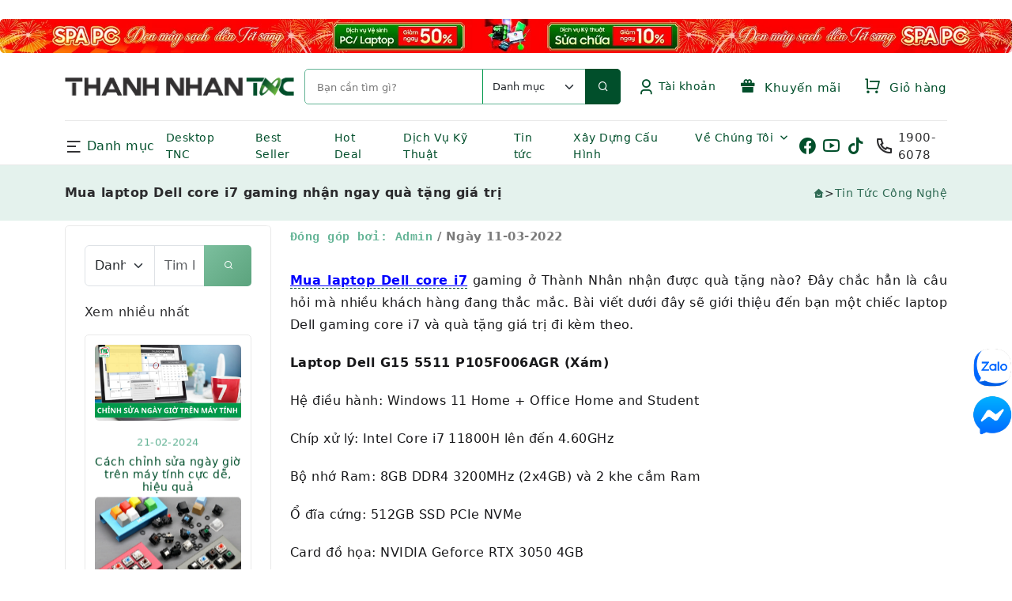

--- FILE ---
content_type: text/html; charset=UTF-8
request_url: https://www.tnc.com.vn/mua-laptop-dell-core-i7-gaming-nhan-ngay-qua-tang-gia-tri.html
body_size: 79990
content:
<!DOCTYPE html>
<html lang="vi" dir="ltr">
<head>
<meta charset="utf-8">
<meta http-equiv="X-UA-Compatible" content="IE=edge">
<meta name="viewport" content="width=device-width, initial-scale=1.0, viewport-fit=cover">
<meta name="robots" content="index,follow" />
<meta name="msvalidate.01" content="CFF42142A075A008A48B257003101382" />
<meta name="google-site-verification" content="FJLp3ACCrsM5UURvjV4gNH6tillOKsbXrmDh0L6v4RY" />
<meta name="google-site-verification" content="3hMpSH9XdlFcXbNmQwrCPcf8XyGvT3IIq6CQGznXx6Q" />
<meta name="google-site-verification" content="YzdWrYncQAHlD6zVLaV_24iq_d7BNj7vcpjQLLRig3g" />
<meta name="keywords" content="Laptop, Desktop,Linh kiện máy tính, thiết bị mạng">
<meta name="description" content="Mua laptop Dell core i7 gaming ở Thành Nhân nhận được quà tặng nào? Đây chắc hẳn là câu hỏi mà nhiều khách hàng đang thắc mắc. Bài viết dưới đây sẽ giới ...">
<title>Mua laptop Dell core i7 gaming nhận ngay quà tặng giá trị</title>
<!-- App favicon -->
<link rel="canonical" href="https://www.tnc.com.vn/mua-laptop-dell-core-i7-gaming-nhan-ngay-qua-tang-gia-tri.html">
<link rel="shortcut icon" href="assets/img/logo/favicon.png">
<link rel="preload" href="/assets/css/vendor/bootstrap.tnc.css" as="style" onload="this.rel='stylesheet'">
<noscript><link rel="stylesheet" href="/assets/css/vendor/bootstrap.tnc.css"></noscript>
<link rel="stylesheet" href="assets/css/customs.css?v=26122025">
<link rel="preload" href="/assets/font/icon/remixicon.woff2" as="font" type="font/woff2" crossorigin>
<style>
  body{margin:0;font-family:system-ui,Roboto,sans-serif;color:#2b2b2d}
  img{max-width:100%;height:auto;border-radius:5px;display:block}
  header{...}
</style>
<link rel="preload" href="/assets/css/vendor/vendor.bundle.css" as="style" onload="this.rel='stylesheet'">
<noscript><link rel="stylesheet" href="/assets/css/vendor/vendor.bundle.css"></noscript>
</head>
<body class="body-bg-6">
<!-- Loader -->
<div id="cr-overlay">
<span class="loader"></span>
</div>

<!-- Header -->
﻿    <section class="banner-media banner-media--scroll">
        <div class="media-slider">
            <a href="/spa-pc-don-may-sach-don-tet-sang.html" title="Trang Chu">
                <img src="/uploads/banner/banner56.webp"
                    alt="Trang Chu" fetchpriority="high"
     decoding="async">
            </a>
        </div>
    </section>
<header>
        <div class="container">
            <div class="row">
                <div class="col-lg-12">
                    <div class="top-header">
                        <a href="/" class="cr-logo">
                            <img src="assets/img/logo/logo.png" decoding="async" style="vertical-align:middle" alt="logo" class="logo">
                        </a>
                        <form class="cr-search" id="myForm" action="/san-pham.html">
                         <input id="search" class="search-input" type="search" name="keyword" onclick="showclk(this.value)" onkeyup="showsp(this.value)" placeholder="Bạn cần tìm gì?" autocomplete="off">
			    <select class="form-select" aria-label="Default select example" name="xcat_id" form="myForm">
                            <option selected value="0">Danh mục</option>
				<option value='1'>Laptop</option><option value='4'>PC - Máy trạm - Server</option><option value='289'>Linh Kiện Laptop</option><option value='84'>Màn Hình Máy Tính</option><option value='288'>Linh Kiện Máy Tính</option><option value='270'>HDD/SSD External</option><option value='5'>Phụ Kiện Máy Tính</option><option value='7'>Thiết Bị Văn Phòng</option><option value='6'>Thiết Bị Mạng</option><option value='1237'>Phần Mềm</option><option value='703'>Thiết Bị Âm Thanh</option><option value='477'>Camera</option><option value='826'>Bàn/Ghế Gaming</option><option value='2'>Thiết Bị Thông Minh</option><option value='247'>Thiết Bị Gia Dụng</option><option value='918'>Tivi</option>                            </select>
                            <a onclick="myFunctionS()" class="search-btn">
                                <i class="ri-search-line"></i></a>
<div class="cr-table-content" style="position:absolute;width:100%;max-height:500px;top:25px;overflow-y:auto;z-index:400;">
<span id="txtHint" ></span>
</div>
                        </form>
                        <div class="cr-right-bar">
﻿                            <ul class="navbar-nav">
                                <li class="nav-item dropdown">
                                    <a class="nav-link dropdown-toggle cr-right-bar-item" title="Tài khoản">
                                        <i class="ri-user-3-line"></i>
                                        Tài khoản
                                    </a>
                                    <ul class="dropdown-menu">
                                        <li>
                                            <a class="dropdown-item" href="/register.html">Đăng Ký</a>
                                        </li>
                                        <li>
                                            <a class="dropdown-item" href="/login.html">Đăng Nhập</a>
                                        </li>
                                    </ul>
                                </li>
                            </ul>
                            <a href="/khuyen-mai.html" class="cr-right-bar-item">
                                <span><i class="ri-gift-2-fill"></i>
                                Khuyến mãi</span>
                            </a>
				<font size='3' color='red'><span class="label count"></span></font>
				<a href="/cart.html" class="cr-right-bar-item">
                                <span><i class="ri-shopping-cart-line"></i>
                   		Giỏ hàng</span></font><br>
                            </a>
                        </div>
                    </div>
                </div>
            </div>
        </div>
        <div class="cr-fix" id="cr-main-menu-desk">
            <div class="container">
                <div class="cr-menu-list">
                    <div class="cr-category-icon-block">
                        <div class="cr-category-menu">
                            <div class="cr-category-toggle">
                                <i class="ri-menu-2-line"></i>&nbsp;Danh mục
                            </div>
                        </div>
                        <div class="cr-cat-dropdown" style="width:800px">
                            <div class="cr-cat-block">
                                <div class="cr-cat-tab" >
                                    <div class="cr-tab-list nav flex-column nav-pills" style="line-height:6px" id="v-pills-tab" role="tablist"
                                        aria-orientation="vertical">
                                        <button class='nav-link active' id='v-pills-home-tab' data-bs-toggle='pill' data-bs-target='#v-pills-home' type='button' role='tab' aria-controls='v-pills-home' aria-ected='true' tabindex='0'><img src='assets/img/icondm/1.png' style='width:20px; height:20px; object-fit:contain; margin-right:8px; vertical-align:middle;' alt='Laptop'></img>Laptop</button><button class='nav-link' id='v-pills-04' data-bs-toggle='pill' data-bs-target='#v-pills-004' type='button' role='tab' aria-controls='v-pills-004' aria-ected='false' tabindex='-1'><img src='assets/img/icondm/4.png' style='width:20px; height:20px; object-fit:contain; margin-right:8px; vertical-align:middle;' alt='PC - Máy trạm - Server'></img>PC - Máy trạm - Server</button><button class='nav-link' id='v-pills-0289' data-bs-toggle='pill' data-bs-target='#v-pills-00289' type='button' role='tab' aria-controls='v-pills-00289' aria-ected='false' tabindex='-1'><img src='assets/img/icondm/289.png' style='width:20px; height:20px; object-fit:contain; margin-right:8px; vertical-align:middle;' alt='Linh Kiện Laptop'></img>Linh Kiện Laptop</button><button class='nav-link' id='v-pills-084' data-bs-toggle='pill' data-bs-target='#v-pills-0084' type='button' role='tab' aria-controls='v-pills-0084' aria-ected='false' tabindex='-1'><img src='assets/img/icondm/84.png' style='width:20px; height:20px; object-fit:contain; margin-right:8px; vertical-align:middle;' alt='Màn Hình Máy Tính'></img>Màn Hình Máy Tính</button><button class='nav-link' id='v-pills-0288' data-bs-toggle='pill' data-bs-target='#v-pills-00288' type='button' role='tab' aria-controls='v-pills-00288' aria-ected='false' tabindex='-1'><img src='assets/img/icondm/288.png' style='width:20px; height:20px; object-fit:contain; margin-right:8px; vertical-align:middle;' alt='Linh Kiện Máy Tính'></img>Linh Kiện Máy Tính</button><button class='nav-link' id='v-pills-0270' data-bs-toggle='pill' data-bs-target='#v-pills-00270' type='button' role='tab' aria-controls='v-pills-00270' aria-ected='false' tabindex='-1'><img src='assets/img/icondm/270.png' style='width:20px; height:20px; object-fit:contain; margin-right:8px; vertical-align:middle;' alt='HDD/SSD External'></img>HDD/SSD External</button><button class='nav-link' id='v-pills-05' data-bs-toggle='pill' data-bs-target='#v-pills-005' type='button' role='tab' aria-controls='v-pills-005' aria-ected='false' tabindex='-1'><img src='assets/img/icondm/5.png' style='width:20px; height:20px; object-fit:contain; margin-right:8px; vertical-align:middle;' alt='Phụ Kiện Máy Tính'></img>Phụ Kiện Máy Tính</button><button class='nav-link' id='v-pills-07' data-bs-toggle='pill' data-bs-target='#v-pills-007' type='button' role='tab' aria-controls='v-pills-007' aria-ected='false' tabindex='-1'><img src='assets/img/icondm/7.png' style='width:20px; height:20px; object-fit:contain; margin-right:8px; vertical-align:middle;' alt='Thiết Bị Văn Phòng'></img>Thiết Bị Văn Phòng</button><button class='nav-link' id='v-pills-06' data-bs-toggle='pill' data-bs-target='#v-pills-006' type='button' role='tab' aria-controls='v-pills-006' aria-ected='false' tabindex='-1'><img src='assets/img/icondm/6.png' style='width:20px; height:20px; object-fit:contain; margin-right:8px; vertical-align:middle;' alt='Thiết Bị Mạng'></img>Thiết Bị Mạng</button><button class='nav-link' id='v-pills-01237' data-bs-toggle='pill' data-bs-target='#v-pills-001237' type='button' role='tab' aria-controls='v-pills-001237' aria-ected='false' tabindex='-1'><img src='assets/img/icondm/1237.png' style='width:20px; height:20px; object-fit:contain; margin-right:8px; vertical-align:middle;' alt='Phần Mềm'></img>Phần Mềm</button><button class='nav-link' id='v-pills-0703' data-bs-toggle='pill' data-bs-target='#v-pills-00703' type='button' role='tab' aria-controls='v-pills-00703' aria-ected='false' tabindex='-1'><img src='assets/img/icondm/703.png' style='width:20px; height:20px; object-fit:contain; margin-right:8px; vertical-align:middle;' alt='Thiết Bị Âm Thanh'></img>Thiết Bị Âm Thanh</button><button class='nav-link' id='v-pills-0477' data-bs-toggle='pill' data-bs-target='#v-pills-00477' type='button' role='tab' aria-controls='v-pills-00477' aria-ected='false' tabindex='-1'><img src='assets/img/icondm/477.png' style='width:20px; height:20px; object-fit:contain; margin-right:8px; vertical-align:middle;' alt='Camera'></img>Camera</button><button class='nav-link' id='v-pills-0826' data-bs-toggle='pill' data-bs-target='#v-pills-00826' type='button' role='tab' aria-controls='v-pills-00826' aria-ected='false' tabindex='-1'><img src='assets/img/icondm/826.png' style='width:20px; height:20px; object-fit:contain; margin-right:8px; vertical-align:middle;' alt='Bàn/Ghế Gaming'></img>Bàn/Ghế Gaming</button><button class='nav-link' id='v-pills-02' data-bs-toggle='pill' data-bs-target='#v-pills-002' type='button' role='tab' aria-controls='v-pills-002' aria-ected='false' tabindex='-1'><img src='assets/img/icondm/2.png' style='width:20px; height:20px; object-fit:contain; margin-right:8px; vertical-align:middle;' alt='Thiết Bị Thông Minh'></img>Thiết Bị Thông Minh</button><button class='nav-link' id='v-pills-0247' data-bs-toggle='pill' data-bs-target='#v-pills-00247' type='button' role='tab' aria-controls='v-pills-00247' aria-ected='false' tabindex='-1'><img src='assets/img/icondm/247.png' style='width:20px; height:20px; object-fit:contain; margin-right:8px; vertical-align:middle;' alt='Thiết Bị Gia Dụng'></img>Thiết Bị Gia Dụng</button><button class='nav-link' id='v-pills-0918' data-bs-toggle='pill' data-bs-target='#v-pills-00918' type='button' role='tab' aria-controls='v-pills-00918' aria-ected='false' tabindex='-1'><img src='assets/img/icondm/918.png' style='width:20px; height:20px; object-fit:contain; margin-right:8px; vertical-align:middle;' alt='Tivi'></img>Tivi</button>					
                                    </div>

                                    <div class="tab-content" id="v-pills-tabContent" >

					<div class='tab-pane fade show active' id='v-pills-home' role='tabpanel' aria-labelledby='v-pills-home-tab'><div class='tab-list row'><div class='col'><ul class='cat-list'><li><a href='/laptop.html'>Laptop</a></li><li><a href='/laptop-ai.html'>Laptop AI</a></li><li><a href='/laptop-dell-chinh-hang.html'>Laptop Dell</a></li><li><a href='/laptop-hp-chinh-hang.html'>Laptop HP</a></li><li><a href='/laptop-lenovo-chinh-hang.html'>Laptop Lenovo</a></li><li><a href='/laptop-asus-chinh-hang.html'>Laptop ASUS</a></li><li><a href='/laptop-msi-chinh-hang.html'>Laptop MSI</a></li><li><a href='/laptop-gigabyte-chinh-hang.html'>Laptop Gigabyte</a></li><li><a href='/laptop-acer-chinh-hang.html'>Laptop Acer</a></li><li><a href='/laptop-apple-chinh-hang.html'>Laptop Apple - Macbook</a></li><li><a href='/laptop-lg-chinh-hang.html'>Laptop LG</a></li><li><a href='/laptop-theo-nganh-nghe.html'>Laptop theo ngành nghề</a></li></ul></div><div class='col'><ul class='cat-list'></ul></div></div></div><div class='tab-pane fade' id='v-pills-004' role='tabpanel' aria-labelledby='v-pills-04'><div class='tab-list row'><div class='col'><ul class='cat-list'><li><a href='/desktop-tnc.html'>Máy bộ Thành Nhân - TNC</a></li><li><a href='/pc-server.html'>PC - Máy trạm - Server</a></li><li><a href='/pc-ai.html'>Máy bộ AI (PC AI)</a></li><li><a href='/desktop-dell.html'>Máy bộ Dell</a></li><li><a href='/desktop-hp.html'>Máy bộ HP</a></li><li><a href='/asus-1526891784.html'>Máy bộ ASUS</a></li><li><a href='/desktop-lenovo.html'>Máy bộ Lenovo</a></li><li><a href='/nuc.html'>Máy bộ Mini (NUC, Mini PC)</a></li><li><a href='/may-tram-workstation.html'>Máy trạm - Workstation</a></li><li><a href='/may-chu-server.html'>Máy chủ - Server</a></li><li><a href='/may-bo-msi.html'>Máy bộ MSI</a></li><li><a href='/may-bo-all-in-one.html'>Máy bộ All-in-one (AIO)</a></li></ul></div><div class='col'><ul class='cat-list'><li><a href='/mac-mini.html'>Máy bộ Apple - Mac Mini</a></li><li><a href='/desktop-acer.html'>Máy bộ Acer</a></li><li><a href='/apple.html'>Máy bộ Apple - iMac</a></li><li><a href='/may-bo-gigabyte.html'>Máy bộ Gigabyte</a></li></ul></div></div></div><div class='tab-pane fade' id='v-pills-00289' role='tabpanel' aria-labelledby='v-pills-0289'><div class='tab-list row'><div class='col'><ul class='cat-list'><li><a href='/hdd-notebook.html'>HDD Laptop</a></li><li><a href='/ram-laptop.html'>Ram Laptop</a></li><li><a href='/linh-kien-sua-chua-laptop.html'>Linh Kiện Laptop</a></li><li><a href='/man-hinh-laptop.html'>Màn hình Laptop</a></li><li><a href='/pin-laptop.html'>Pin Laptop</a></li><li><a href='/dvd-rw.html'>DVD-RW</a></li><li><a href='/keyboard-laptop-1527309993.html'>Keyboard Laptop</a></li><li><a href='/pin-laptop-hang-chinh-hang.html'>Pin Laptop - Hàng chính hãng</a></li><li><a href='/adapter-laptop.html'>Adapter Laptop</a></li><li><a href='/caddy-bay-1556180367.html'>CADDY BAY</a></li><li><a href='/khoa-laptop-1619490486.html'>Khóa Laptop</a></li><li><a href='/gia-do-laptop.html'>Giá đỡ Laptop</a></li></ul></div><div class='col'><ul class='cat-list'><li><a href='/cap-sac-danh-cho-laptop.html'>Cáp sạc dành cho Laptop</a></li></ul></div></div></div><div class='tab-pane fade' id='v-pills-0084' role='tabpanel' aria-labelledby='v-pills-084'><div class='tab-list row'><div class='col'><ul class='cat-list'><li><a href='/duoi-19-inch.html'>Dưới 19 inch</a></li><li><a href='/tu-19-5-21-5-inch.html'>Từ 19.5- 21.5 inch</a></li><li><a href='/tu-22-25-inch.html'>Từ 22-25 inch</a></li><li><a href='/man-hinh-lcd.html'>Màn Hình Máy Tính</a></li><li><a href='/tu-27-29-inch.html'>Từ 27-29 inch</a></li><li><a href='/tu-31-5-inch-tro-len.html'>Từ 31.5 inch trở lên</a></li><li><a href='/man-hinh-dell.html'>Màn Hình Dell</a></li><li><a href='/man-hinh-hp.html'>Màn Hình Hp</a></li><li><a href='/man-hinh-asus.html'>Màn Hình ASUS</a></li><li><a href='/man-hinh-samsung.html'>Màn Hình SAMSUNG</a></li><li><a href='/man-hinh-lg.html'>Màn Hình LG</a></li><li><a href='/man-hinh-viewsonic.html'>Màn Hình VIEWSONIC</a></li></ul></div><div class='col'><ul class='cat-list'><li><a href='/man-hinh-acer.html'>Màn Hình ACER</a></li><li><a href='/man-hinh-aoc.html'>Màn Hình AOC</a></li><li><a href='/man-hinh-lenovo.html'>Màn Hình Lenovo</a></li><li><a href='/man-hinh-philip.html'>Màn Hình Philip</a></li><li><a href='/man-hinh-msi.html'>Màn Hình Msi</a></li><li><a href='/man-hinh-dahua.html'>Màn Hình DAHUA</a></li><li><a href='/man-hinh-may-tinh-hikvision.html'>Màn Hình Hikvision</a></li><li><a href='/man-hinh-xiaomi.html'>Màn Hình Xiaomi</a></li><li><a href='/man-hinh-gigabyte.html'>Màn Hình Gigabyte</a></li></ul></div></div></div><div class='tab-pane fade' id='v-pills-00288' role='tabpanel' aria-labelledby='v-pills-0288'><div class='tab-list row'><div class='col'><ul class='cat-list'><li><a href='/mainboard.html'>Mainboard</a></li><li><a href='/cpu.html'>CPU</a></li><li><a href='/ram.html'>Ram</a></li><li><a href='/vga-card.html'>Card màn hình - VGA</a></li><li><a href='/linh-kien-pc.html'>Linh Kiện Máy Tính</a></li><li><a href='/o-cung-ssd.html'>Ổ cứng SSD</a></li><li><a href='/hdd.html'>Ổ cứng HDD</a></li><li><a href='/sound-card.html'>Sound Card</a></li><li><a href='/case.html'>Case</a></li><li><a href='/power.html'>Power</a></li><li><a href='/fancpu.html'>Fan CPU</a></li><li><a href='/fan-case.html'>Fan Case</a></li></ul></div><div class='col'><ul class='cat-list'><li><a href='/keo-tan-nhiet.html'>Keo tản nhiệt</a></li><li><a href='/dvd.html'>DVD</a></li></ul></div></div></div><div class='tab-pane fade' id='v-pills-00270' role='tabpanel' aria-labelledby='v-pills-0270'><div class='tab-list row'><div class='col'><ul class='cat-list'><li><a href='/seagate.html'>Seagate</a></li><li><a href='/wd.html'>WD</a></li><li><a href='/o-cung-di-dong-samsung.html'>Samsung</a></li><li><a href='/sandisk-1602732623.html'>SanDisk</a></li><li><a href='/lexar-1631241869.html'>Lexar</a></li><li><a href='/hdd-external.html'>HDD/SSD External</a></li><li><a href='/o-cung-di-dong-transcend.html'>Transcend</a></li><li><a href='/o-cung-di-dong-lacie.html'>Lacie</a></li><li><a href='/synology.html'>Synology</a></li><li><a href='/o-cung-mang-nas.html'>Ổ cứng mạng NAS</a></li><li><a href='/toshiba-1568770794.html'>Toshiba</a></li><li><a href='/hikvision-1624955420.html'>Hikvision</a></li></ul></div><div class='col'><ul class='cat-list'><li><a href='/verbatim.html'>Verbatim</a></li><li><a href='/o-cung-di-dong-kingston.html'>Kingston</a></li><li><a href='/o-cung-gan-ngoai-crucial.html'>Crucial</a></li><li><a href='/o-cung-di-dong-adata.html'>ADATA</a></li><li><a href='/o-cung-di-dong-orico.html'>ORICO</a></li><li><a href='/o-cung-gan-ngoai-msi.html'>MSI</a></li><li><a href='/o-cung-di-dong-corsair.html'>Corsair</a></li><li><a href='/o-cung-di-dong-kioxia.html'>KIOXIA</a></li></ul></div></div></div><div class='tab-pane fade' id='v-pills-005' role='tabpanel' aria-labelledby='v-pills-05'><div class='tab-list row'><div class='col'><ul class='cat-list'><li><a href='/keyboard.html'>Keyboard</a></li><li><a href='/mouse.html'>Mouse</a></li><li><a href='/mouse-amp-keyboard-combo.html'>Mouse + Keyboard Combo</a></li><li><a href='/gia-treo-man-hinh.html'>Giá treo màn hình</a></li><li><a href='/cap.html'>Cáp</a></li><li><a href='/thiet-bi-bluetooth.html'>Thiết bị Bluetooth</a></li><li><a href='/bo-chuyen-doi-da-nang.html'>Bộ chuyển đổi đa năng</a></li><li><a href='/dau-chuyen-doi.html'>Đầu chuyển đổi</a></li><li><a href='/linh-phu-kien.html'>Phụ Kiện Máy Tính</a></li><li><a href='/dau-noi.html'>Đầu nối</a></li><li><a href='/phu-kien-danh-cho-man-hinh.html'>Phụ kiện màn hình</a></li><li><a href='/bo-chia-usb.html'>Bộ chia USB</a></li></ul></div><div class='col'><ul class='cat-list'><li><a href='/de-tan-nhiet.html'>Đế tản nhiệt</a></li><li><a href='/bo-chia-gop-tin-hieu.html'>Bộ chia/gộp tín hiệu</a></li><li><a href='/hdd-box-docking.html'>HDD/SSD Box & Docking</a></li><li><a href='/usb.html'>USB</a></li><li><a href='/reader.html'>HUB - Reader</a></li><li><a href='/the-nho.html'>Thẻ Nhớ</a></li><li><a href='/o-cam-dien.html'>Ổ cắm điện</a></li><li><a href='/webcam.html'>Webcam</a></li><li><a href='/sac-du-phong.html'>Sạc dự phòng</a></li><li><a href='/phu-kien-dien-thoai.html'>Cốc sạc/củ sạc</a></li><li><a href='/microphone.html'>Microphone</a></li><li><a href='/card-mo-rong-o-cung.html'>Card mở rộng ổ cứng</a></li></ul></div></div></div><div class='tab-pane fade' id='v-pills-007' role='tabpanel' aria-labelledby='v-pills-07'><div class='tab-list row'><div class='col'><ul class='cat-list'><li><a href='/phu-kien-may-chieu.html'>Phụ kiện máy chiếu</a></li><li><a href='/may-in.html'>Máy in</a></li><li><a href='/may-scan.html'>Máy Scan</a></li><li><a href='/may-fax.html'>Máy Fax</a></li><li><a href='/may-chieu.html'>Máy chiếu</a></li><li><a href='/muc-in.html'>Mực in</a></li><li><a href='/ups.html'>UPS</a></li><li><a href='/t-bi-van-phong.html'>Thiết Bị Văn Phòng</a></li><li><a href='/may-in-bill.html'>Máy in Bill</a></li><li><a href='/thiet-bi-khac.html'>Thiết bị khác</a></li><li><a href='/thiet-bi-dien-thoai.html'>Thiết bị điện thoại</a></li><li><a href='/thiet-bi-trinh-chieu-1591776618.html'>Thiết bị trình chiếu</a></li></ul></div><div class='col'><ul class='cat-list'></ul></div></div></div><div class='tab-pane fade' id='v-pills-006' role='tabpanel' aria-labelledby='v-pills-06'><div class='tab-list row'><div class='col'><ul class='cat-list'><li><a href='/wireless.html'>Bộ phát wifi (Router Wifi)</a></li><li><a href='/hub-switch.html'>Switch / Hub</a></li><li><a href='/wi-fi-range-extender.html'>Wi-Fi Range Extender</a></li><li><a href='/usb-3g.html'>USB Wi-Fi / USB 4G</a></li><li><a href='/router-doanh-nghiep.html'>Router doanh nghiệp</a></li><li><a href='/access-point.html'>Access Point</a></li><li><a href='/card-mang.html'>Network Card Wireless</a></li><li><a href='/cable-mang.html'>Cable mạng bấm sẵn</a></li><li><a href='/thiet-bi-mang.html'>Thiết Bị Mạng</a></li><li><a href='/cable-thung.html'>Cable thùng / cable chưa bấm sẵn</a></li><li><a href='/mat-na-mang.html'>Mặt nạ mạng</a></li><li><a href='/dau-noi-dau-chup-day-mang.html'>Đầu nối/ đầu chụp dây mạng</a></li></ul></div><div class='col'><ul class='cat-list'><li><a href='/kim-bam-day-mang.html'>Kìm bấm dây mạng / Dụng cụ thi công mạng</a></li><li><a href='/thanh-phoi-cap-gan-tu-rack.html'>Thanh phối cáp gắn tủ Rack</a></li><li><a href='/converter-bo-chuyen-doi-quang-dien-.html'>Converter (Bộ chuyển đổi quang điện)</a></li><li><a href='/bo-test-cap-mang.html'>Bộ Test cáp mạng</a></li><li><a href='/bo-thi-cong-mang.html'>Bộ thi công mạng</a></li><li><a href='/thiet-bi-do-cap-quang-cap-mang.html'>Thiết bị đo cáp quang, cáp mạng</a></li><li><a href='/thiet-bi-do-khoang-cach.html'>Thiết bị đo khoảng cách</a></li><li><a href='/cpe-ngoai-troi.html'>CPE Ngoài trời</a></li><li><a href='/ap-wlan-controller.html'>AP (WLAN) Controller / Gateway</a></li><li><a href='/adapter-poe.html'>Adapter PoE</a></li><li><a href='/module-quang-sfp.html'>Module Quang / SFP</a></li><li><a href='/cau-noi-khong-day.html'>Cấu Nối Không Dây</a></li></ul></div></div></div><div class='tab-pane fade' id='v-pills-001237' role='tabpanel' aria-labelledby='v-pills-01237'><div class='tab-list row'><div class='col'><ul class='cat-list'><li><a href='/diet-virus.html'>Diệt virus</a></li><li><a href='/windows.html'>Windows</a></li><li><a href='/microsoft-1591772466.html'>Microsoft Office</a></li><li><a href='/microsoft-sql.html'>Microsoft SQL</a></li><li><a href='/phan-mem.html'>Phần Mềm</a></li></ul></div><div class='col'><ul class='cat-list'></ul></div></div></div><div class='tab-pane fade' id='v-pills-00703' role='tabpanel' aria-labelledby='v-pills-0703'><div class='tab-list row'><div class='col'><ul class='cat-list'><li><a href='/tai-nghe-tn.html'>Tai nghe</a></li><li><a href='/loa.html'>Loa</a></li><li><a href='/phu-kien-danh-cho-am-thanh.html'>Phụ kiện dành cho âm thanh</a></li><li><a href='/thiet-bi-am-thanh.html'>Thiết Bị Âm Thanh</a></li></ul></div><div class='col'><ul class='cat-list'></ul></div></div></div><div class='tab-pane fade' id='v-pills-00477' role='tabpanel' aria-labelledby='v-pills-0477'><div class='tab-list row'><div class='col'><ul class='cat-list'><li><a href='/transcend.html'>Transcend</a></li><li><a href='/camera-tp-link-1706063127.html'>TP-Link</a></li><li><a href='/tenda-1625717892.html'>Tenda</a></li><li><a href='/imou.html'>IMOU</a></li><li><a href='/camera.html'>Camera</a></li><li><a href='/thiet-bi-kiem-tra-camera.html'>Thiết bị kiểm tra Camera</a></li><li><a href='/camera-kbvision.html'>KBVision</a></li><li><a href='/camera-hikvision.html'>Hikvision</a></li><li><a href='/camera-yealink.html'>Yealink</a></li><li><a href='/dau-ghi-hinh-camera.html'>Đầu ghi hình camera</a></li><li><a href='/camera-ezviz.html'>Ezviz</a></li><li><a href='/camera-dahua.html'>Dahua</a></li></ul></div><div class='col'><ul class='cat-list'></ul></div></div></div><div class='tab-pane fade' id='v-pills-00826' role='tabpanel' aria-labelledby='v-pills-0826'><div class='tab-list row'><div class='col'><ul class='cat-list'><li><a href='/galax-1672969871.html'>GALAX</a></li><li><a href='/razer-1673942114.html'>RAZER</a></li><li><a href='/ban-ghe-gaming-edra.html'>E-DRA</a></li><li><a href='/ghe-gaming.html'>Bàn/Ghế Gaming</a></li></ul></div><div class='col'><ul class='cat-list'></ul></div></div></div><div class='tab-pane fade' id='v-pills-002' role='tabpanel' aria-labelledby='v-pills-02'><div class='tab-list row'><div class='col'><ul class='cat-list'><li><a href='/may-tinh-bang-1592444847.html'>Máy tính bảng</a></li><li><a href='/vong-deo-tay-thong-minh.html'>Vòng đeo tay thông minh</a></li><li><a href='/dong-ho.html'>Đồng hồ</a></li><li><a href='/thiet-bi-ky-thuat-so.html'>T.Bị Kỹ Thuật Số</a></li><li><a href='/bong-den-wifi.html'>Bóng đèn Wifi</a></li><li><a href='/o-cam-dien-wifi.html'>Ổ cắm điện Wifi</a></li><li><a href='/lens-camera-dien-thoai.html'>Lens Camera điện thoại</a></li><li><a href='/robot-hut-bui-lau-nha.html'>Robot hút bụi / lau nhà</a></li><li><a href='/dt-thiet-bi-kts.html'>Thiết Bị Thông Minh</a></li></ul></div><div class='col'><ul class='cat-list'></ul></div></div></div><div class='tab-pane fade' id='v-pills-00247' role='tabpanel' aria-labelledby='v-pills-0247'><div class='tab-list row'><div class='col'><ul class='cat-list'><li><a href='/den-pin.html'>Đèn Pin - Đèn Bàn</a></li><li><a href='/kem-bam.html'>Kìm bấm</a></li><li><a href='/dao-da-nang.html'>Dao, kéo đa năng</a></li><li><a href='/may-cao-rau.html'>MÁY CẠO RÂU</a></li><li><a href='/ban-chai-dien.html'>Bàn chải điện</a></li><li><a href='/may-xong-tinh-dau.html'>Máy xông tinh dầu</a></li><li><a href='/thiet-bi-gia-dung.html'>Thiết Bị Gia Dụng</a></li><li><a href='/thiet-bi-ve-sinh-tay-tu-dong.html'>Thiết bị vệ sinh tay tự động</a></li><li><a href='/san-pham-khac-1528448284.html'>Dung dịch làm sạch bề mặt</a></li><li><a href='/quat.html'>Quạt</a></li><li><a href='/may-loc-khong-khi.html'>Máy lọc không khí</a></li></ul></div><div class='col'><ul class='cat-list'></ul></div></div></div><div class='tab-pane fade' id='v-pills-00918' role='tabpanel' aria-labelledby='v-pills-0918'><div class='tab-list row'><div class='col'><ul class='cat-list'><li><a href='/32-den-43-inch.html'>Từ 32 đến 43 inch</a></li><li><a href='/44-den-54-inch.html'>Từ 44 đến 54 inch</a></li><li><a href='/55-den-64-inch.html'>Từ 55 đến 64 inch</a></li><li><a href='/tu-65-den-75-inch.html'>Từ 65 đến 75 inch</a></li><li><a href='/tren-75-inch-1677653230.html'>Trên 75 inch</a></li><li><a href='/khung-treo-tivi.html'>Khung treo Tivi/ Giá treo Tivi</a></li><li><a href='/tivi.html'>Tivi</a></li></ul></div><div class='col'><ul class='cat-list'></ul></div></div></div>
                                    </div>
                                </div>
                            </div>
                        </div>
                    </div>
                    <nav class="navbar navbar-expand-lg">
                        <a class="navbar-toggler shadow-none">
                            <i class="ri-menu-3-line"></i>
                        </a>
                        <div class="cr-header-buttons">
                            <a href="/tin-tuc.html" class="cr-right-bar-item">
                                Tin tức
                            </a>
                            <a href="/dich-vu-sua-chua-may-vi-tinh.html" class="cr-right-bar-item">
                                Dịch vụ
                            </a>
                            <a href="/khuyen-mai.html" class="cr-right-bar-item" title="Khuyến mãi">
                                <i class="ri-gift-2-fill"></i>
                            </a>
﻿                            <ul class="navbar-nav">
                                <li class="nav-item dropdown">
                                    <a class="nav-link" href="javascript:void(0)">
                                    <i class="ri-user-3-line"></i>
                                    </a>
                                    <ul class="dropdown-menu">
                                        <li>
                                            <a class="dropdown-item" href="login.html">Đăng Nhập</a>
                                        </li>
                                        <li>
                                            <a class="dropdown-item" href="register.html">Đăng Ký</a>
                                        </li>
                                    </ul>
                                </li>
                            </ul>			<span class="label count" style="color:red;margin-bottom:30px"></span>
			<a href="/cart.html" class="cr-right-bar-item"><i class="ri-shopping-cart-line"></i>Cart</a>
                        </div>
                        <div class="collapse navbar-collapse" id="navbarSupportedContent">

                            <ul class="navbar-nav">
                                <li class="nav-item">
                                    <a class="nav-link" href="/desktop-tnc.html">Desktop TNC</a>
                                </li>

                                <li class="nav-item">
                                    <a class="nav-link" href="/ban-chay.html">Best Seller</a>
                                </li>

                                <li class="nav-item">
                                    <a class="nav-link" href="/hot-deal.html">Hot Deal</a>
                                </li>

                                <li class="nav-item">
                                    <a class="nav-link" href="/dich-vu-sua-chua-may-vi-tinh.html">Dịch Vụ Kỹ Thuật</a>
                                </li>

                                <li class="nav-item">
                                    <a class="nav-link" href="/tin-tuc.html">Tin tức</a>
                                </li>
                                <li class="nav-item">
                                    <a class="nav-link" href="/xay-dung-cau-hinh.html">Xây Dựng Cấu Hình</a>
                                </li>
                                <li class="nav-item dropdown">
                                    <a class="nav-link dropdown-toggle" href="gioi-thieu-ve-cong-ty.html">
                                        Về Chúng Tôi
                                    </a>
                                    <ul class="dropdown-menu">
                                        <li>
                                            <a class="dropdown-item" href="gioi-thieu-ve-cong-ty.html">Giới thiệu</a>
                                        </li>
                                        <li>
                                            <a class="dropdown-item" href="nhung-don-hang-noi-bat.html">Những đơn hàng nổi bật</a>
                                        </li>
                                        <li>
                                            <a class="dropdown-item" href="ban-quyen-va-chu-so-huu.html">Bản quyền</a>
                                        </li>
                                        <li>
                                            <a class="dropdown-item" href="quan-diem-kinh-doanh-van-hoa-cong-ty.html">Văn hóa Kinh doanh</a>
                                        </li>
                                        <li>
                                            <a class="dropdown-item" href="linh-vuc-hoat-dong.html">Lĩnh vực hoạt động</a>
                                        </li>
                                        <li>
                                            <a class="dropdown-item" href="cac-giai-thuong-dat-duoc.html">Các giải thưởng</a>
                                        </li>

                                        <li>
                                            <a class="dropdown-item" href="huong-dan-dat-hang.html">Cách đặt hàng</a>
                                        </li>
                                        <li>
                                            <a class="dropdown-item" href="chinh-sach-giao-hang.html">Chính sách giao hàng</a>
                                        </li>
                                        <li>
                                            <a class="dropdown-item" href="chinh-sach-bao-hanh.html">Chính sách bảo hành</a>
                                        </li>
                                        <li>
                                            <a class="dropdown-item" href="chinh-sach-bao-mat-thong-tin.html">Bảo mật thông tin</a>
                                        </li>
                                        <li>
                                            <a class="dropdown-item" href="chinh-sach-thanh-vien.html">Thành viên</a>
                                        </li>
                                        <li>
                                            <a class="dropdown-item" href="chinh-sach-doi-tra-hang.html">Đổi trả hàng</a>
                                        </li>


                                    </ul>
                                </li>
                            </ul>
                        </div>
                    </nav>

                    <div class="cr-calling">
			<a href="https://www.facebook.com/thanhnhantnc" target="_blank" aria-label="Facebook của Thanh Nhân">
  			<i class="ri-facebook-circle-fill"></i>
			</a>
                        
			<a href="https://www.youtube.com/user/thanhnhantnc/featured" target="_blank" aria-label="Youtube của Thanh Nhân"><i class="ri-youtube-line"></i></a>
			<a href="https://www.tiktok.com/@thanhnhantnc" target="_blank" aria-label="Tiktok của Thanh Nhân"><i class="ri-tiktok-fill"></i>&nbsp;</a>
                        <i class="ri-phone-line"></i>
                        <a>1900-6078</a>
                    </div>
                </div>
            </div>
        </div>
</header>
<script>
function myFunctionS() {
  document.getElementById("myForm").submit();
}
</script>

<script>
function showsp(str) {
    if (str.length <3) { 
        document.getElementById("txtHint").innerHTML = "";
        return;
    } else {
        var xmlhttp = new XMLHttpRequest();
        xmlhttp.onreadystatechange = function() {
            if (this.readyState == 4 && this.status == 200) {
                document.getElementById("txtHint").innerHTML = this.responseText;
            }
        };
        xmlhttp.open("GET", "tnx/tsp.php?q=" + str, true);
        xmlhttp.send();
    }
}
xBar = document.getElementById('search');
xBar.addEventListener('input', (e) => {
  if (!e.currentTarget.value)
    document.getElementById("txtHint").innerHTML = "";
})
</script>
<script>
function showclk(str) {
    if (str.length > 0) { 
        document.getElementById("txtHint").innerHTML = "";
        return;
    } else {
        var xmlhttp = new XMLHttpRequest();
        xmlhttp.onreadystatechange = function() {
            if (this.readyState == 4 && this.status == 200) {
                document.getElementById("txtHint").innerHTML = this.responseText;
            }
        };
        xmlhttp.open("GET", "tnx/clk.php?q=" + str, true);
        xmlhttp.send();
    }
}
const xBar = document.getElementById('search');
xBar.addEventListener('input', (e) => {
  if (!e.currentTarget.value) {
    document.getElementById("txtHint").innerHTML = "";
  }
});
document.addEventListener("click", function(e) {
    const input = document.getElementById("search");
    const hintBox = document.getElementById("txtHint");
    if (!input.contains(e.target) && !hintBox.contains(e.target)) {
        hintBox.innerHTML = "";
    }
});
</script>
<script type="application/ld+json">
{
  "@context": "https://schema.org",
  "@type": "WebSite",
  "name": "Thành Nhân TNC",
  "alternateName": "Thành Nhân TNC",
  "url": "https://www.tnc.com.vn/"
}
</script>
<script type="application/ld+json">
{
  "@context": "https://schema.org",
  "@type": "Organization",
  "@id": "https://www.tnc.com.vn/#organization",
  "name": "Thành Nhân TNC",
  "alternateName": "Thành Nhân TNC",
  "url": "https://www.tnc.com.vn/",
  "logo": {
    "@type": "ImageObject",
    "url": "https://www.tnc.com.vn/assets/img/logo/logosince.png",
    "width": 512,
    "height": 512
  },
  "address": {
    "@type": "PostalAddress",
    "streetAddress": "174-176-178-180 Bùi Thị Xuân",
    "addressLocality": "Phường Bến Thành",
    "addressRegion": "Thành phố Hồ Chí Minh",
    "postalCode": "700000",
    "addressCountry": "VN"
  },
  "contactPoint": [
    {
      "@type": "ContactPoint",
      "telephone": "+84-28-39250259",
      "contactType": "customer service",
      "areaServed": "VN",
      "availableLanguage": ["Vietnamese", "English"]
    }
  ],
  "sameAs": [
    "https://www.facebook.com/thanhnhantnc",
    "https://www.youtube.com/user/thanhnhantnc/featured",
    "https://www.tiktok.com/@thanhnhantnc"
  ]
}
</script>    <div class="cr-sidebar-overlay"></div>
    <div id="cr_mobile_menu" class="cr-side-cart cr-mobile-menu">
        <div class="cr-menu-title">
            <span class="menu-title">Danh Mục</span>
            <button type="button" class="cr-close">×</button>
        </div>
        <div class="cr-menu-inner">
            <div class="cr-menu-content">
                <ul>
		<li class='dropdown drop-list'><span class='menu-toggle'></span><a href='javascript:void(0)' class='dropdown-list'>Laptop</a><ul class='sub-menu'><li><a href='/laptop.html'>Laptop</a></li><li><a href='/laptop-ai.html'>Laptop AI</a></li><li><a href='/laptop-dell-chinh-hang.html'>Laptop Dell</a></li><li><a href='/laptop-hp-chinh-hang.html'>Laptop HP</a></li><li><a href='/laptop-lenovo-chinh-hang.html'>Laptop Lenovo</a></li><li><a href='/laptop-asus-chinh-hang.html'>Laptop ASUS</a></li><li><a href='/laptop-msi-chinh-hang.html'>Laptop MSI</a></li><li><a href='/laptop-gigabyte-chinh-hang.html'>Laptop Gigabyte</a></li><li><a href='/laptop-acer-chinh-hang.html'>Laptop Acer</a></li><li><a href='/laptop-apple-chinh-hang.html'>Laptop Apple - Macbook</a></li><li><a href='/laptop-lg-chinh-hang.html'>Laptop LG</a></li><li><a href='/laptop-theo-nganh-nghe.html'>Laptop theo ngành nghề</a></li></ul></li><li class='dropdown drop-list'><span class='menu-toggle'></span><a href='javascript:void(0)' class='dropdown-list'>PC - Máy trạm - Server</a><ul class='sub-menu'><li><a href='/desktop-tnc.html'>Máy bộ Thành Nhân - TNC</a></li><li><a href='/pc-server.html'>PC - Máy trạm - Server</a></li><li><a href='/pc-ai.html'>Máy bộ AI (PC AI)</a></li><li><a href='/desktop-dell.html'>Máy bộ Dell</a></li><li><a href='/desktop-hp.html'>Máy bộ HP</a></li><li><a href='/asus-1526891784.html'>Máy bộ ASUS</a></li><li><a href='/desktop-lenovo.html'>Máy bộ Lenovo</a></li><li><a href='/nuc.html'>Máy bộ Mini (NUC, Mini PC)</a></li><li><a href='/may-tram-workstation.html'>Máy trạm - Workstation</a></li><li><a href='/may-chu-server.html'>Máy chủ - Server</a></li><li><a href='/may-bo-msi.html'>Máy bộ MSI</a></li><li><a href='/may-bo-all-in-one.html'>Máy bộ All-in-one (AIO)</a></li><li><a href='/mac-mini.html'>Máy bộ Apple - Mac Mini</a></li><li><a href='/desktop-acer.html'>Máy bộ Acer</a></li><li><a href='/apple.html'>Máy bộ Apple - iMac</a></li><li><a href='/may-bo-gigabyte.html'>Máy bộ Gigabyte</a></li></ul></li><li class='dropdown drop-list'><span class='menu-toggle'></span><a href='javascript:void(0)' class='dropdown-list'>Linh Kiện Laptop</a><ul class='sub-menu'><li><a href='/hdd-notebook.html'>HDD Laptop</a></li><li><a href='/ram-laptop.html'>Ram Laptop</a></li><li><a href='/linh-kien-sua-chua-laptop.html'>Linh Kiện Laptop</a></li><li><a href='/man-hinh-laptop.html'>Màn hình Laptop</a></li><li><a href='/pin-laptop.html'>Pin Laptop</a></li><li><a href='/dvd-rw.html'>DVD-RW</a></li><li><a href='/keyboard-laptop-1527309993.html'>Keyboard Laptop</a></li><li><a href='/pin-laptop-hang-chinh-hang.html'>Pin Laptop - Hàng chính hãng</a></li><li><a href='/adapter-laptop.html'>Adapter Laptop</a></li><li><a href='/caddy-bay-1556180367.html'>CADDY BAY</a></li><li><a href='/khoa-laptop-1619490486.html'>Khóa Laptop</a></li><li><a href='/gia-do-laptop.html'>Giá đỡ Laptop</a></li><li><a href='/cap-sac-danh-cho-laptop.html'>Cáp sạc dành cho Laptop</a></li></ul></li><li class='dropdown drop-list'><span class='menu-toggle'></span><a href='javascript:void(0)' class='dropdown-list'>Màn Hình Máy Tính</a><ul class='sub-menu'><li><a href='/duoi-19-inch.html'>Dưới 19 inch</a></li><li><a href='/tu-19-5-21-5-inch.html'>Từ 19.5- 21.5 inch</a></li><li><a href='/tu-22-25-inch.html'>Từ 22-25 inch</a></li><li><a href='/man-hinh-lcd.html'>Màn Hình Máy Tính</a></li><li><a href='/tu-27-29-inch.html'>Từ 27-29 inch</a></li><li><a href='/tu-31-5-inch-tro-len.html'>Từ 31.5 inch trở lên</a></li><li><a href='/man-hinh-dell.html'>Màn Hình Dell</a></li><li><a href='/man-hinh-hp.html'>Màn Hình Hp</a></li><li><a href='/man-hinh-asus.html'>Màn Hình ASUS</a></li><li><a href='/man-hinh-samsung.html'>Màn Hình SAMSUNG</a></li><li><a href='/man-hinh-lg.html'>Màn Hình LG</a></li><li><a href='/man-hinh-viewsonic.html'>Màn Hình VIEWSONIC</a></li><li><a href='/man-hinh-acer.html'>Màn Hình ACER</a></li><li><a href='/man-hinh-aoc.html'>Màn Hình AOC</a></li><li><a href='/man-hinh-lenovo.html'>Màn Hình Lenovo</a></li><li><a href='/man-hinh-philip.html'>Màn Hình Philip</a></li><li><a href='/man-hinh-msi.html'>Màn Hình Msi</a></li><li><a href='/man-hinh-dahua.html'>Màn Hình DAHUA</a></li><li><a href='/man-hinh-may-tinh-hikvision.html'>Màn Hình Hikvision</a></li><li><a href='/man-hinh-xiaomi.html'>Màn Hình Xiaomi</a></li><li><a href='/man-hinh-gigabyte.html'>Màn Hình Gigabyte</a></li></ul></li><li class='dropdown drop-list'><span class='menu-toggle'></span><a href='javascript:void(0)' class='dropdown-list'>Linh Kiện Máy Tính</a><ul class='sub-menu'><li><a href='/mainboard.html'>Mainboard</a></li><li><a href='/cpu.html'>CPU</a></li><li><a href='/ram.html'>Ram</a></li><li><a href='/vga-card.html'>Card màn hình - VGA</a></li><li><a href='/linh-kien-pc.html'>Linh Kiện Máy Tính</a></li><li><a href='/o-cung-ssd.html'>Ổ cứng SSD</a></li><li><a href='/hdd.html'>Ổ cứng HDD</a></li><li><a href='/sound-card.html'>Sound Card</a></li><li><a href='/case.html'>Case</a></li><li><a href='/power.html'>Power</a></li><li><a href='/fancpu.html'>Fan CPU</a></li><li><a href='/fan-case.html'>Fan Case</a></li><li><a href='/keo-tan-nhiet.html'>Keo tản nhiệt</a></li><li><a href='/dvd.html'>DVD</a></li></ul></li><li class='dropdown drop-list'><span class='menu-toggle'></span><a href='javascript:void(0)' class='dropdown-list'>HDD/SSD External</a><ul class='sub-menu'><li><a href='/seagate.html'>Seagate</a></li><li><a href='/wd.html'>WD</a></li><li><a href='/o-cung-di-dong-samsung.html'>Samsung</a></li><li><a href='/sandisk-1602732623.html'>SanDisk</a></li><li><a href='/lexar-1631241869.html'>Lexar</a></li><li><a href='/hdd-external.html'>HDD/SSD External</a></li><li><a href='/o-cung-di-dong-transcend.html'>Transcend</a></li><li><a href='/o-cung-di-dong-lacie.html'>Lacie</a></li><li><a href='/synology.html'>Synology</a></li><li><a href='/o-cung-mang-nas.html'>Ổ cứng mạng NAS</a></li><li><a href='/toshiba-1568770794.html'>Toshiba</a></li><li><a href='/hikvision-1624955420.html'>Hikvision</a></li><li><a href='/verbatim.html'>Verbatim</a></li><li><a href='/o-cung-di-dong-kingston.html'>Kingston</a></li><li><a href='/o-cung-gan-ngoai-crucial.html'>Crucial</a></li><li><a href='/o-cung-di-dong-adata.html'>ADATA</a></li><li><a href='/o-cung-di-dong-orico.html'>ORICO</a></li><li><a href='/o-cung-gan-ngoai-msi.html'>MSI</a></li><li><a href='/o-cung-di-dong-corsair.html'>Corsair</a></li><li><a href='/o-cung-di-dong-kioxia.html'>KIOXIA</a></li></ul></li><li class='dropdown drop-list'><span class='menu-toggle'></span><a href='javascript:void(0)' class='dropdown-list'>Phụ Kiện Máy Tính</a><ul class='sub-menu'><li><a href='/keyboard.html'>Keyboard</a></li><li><a href='/mouse.html'>Mouse</a></li><li><a href='/mouse-amp-keyboard-combo.html'>Mouse + Keyboard Combo</a></li><li><a href='/gia-treo-man-hinh.html'>Giá treo màn hình</a></li><li><a href='/cap.html'>Cáp</a></li><li><a href='/thiet-bi-bluetooth.html'>Thiết bị Bluetooth</a></li><li><a href='/bo-chuyen-doi-da-nang.html'>Bộ chuyển đổi đa năng</a></li><li><a href='/dau-chuyen-doi.html'>Đầu chuyển đổi</a></li><li><a href='/linh-phu-kien.html'>Phụ Kiện Máy Tính</a></li><li><a href='/dau-noi.html'>Đầu nối</a></li><li><a href='/phu-kien-danh-cho-man-hinh.html'>Phụ kiện màn hình</a></li><li><a href='/bo-chia-usb.html'>Bộ chia USB</a></li><li><a href='/de-tan-nhiet.html'>Đế tản nhiệt</a></li><li><a href='/bo-chia-gop-tin-hieu.html'>Bộ chia/gộp tín hiệu</a></li><li><a href='/hdd-box-docking.html'>HDD/SSD Box & Docking</a></li><li><a href='/usb.html'>USB</a></li><li><a href='/reader.html'>HUB - Reader</a></li><li><a href='/the-nho.html'>Thẻ Nhớ</a></li><li><a href='/o-cam-dien.html'>Ổ cắm điện</a></li><li><a href='/webcam.html'>Webcam</a></li><li><a href='/sac-du-phong.html'>Sạc dự phòng</a></li><li><a href='/phu-kien-dien-thoai.html'>Cốc sạc/củ sạc</a></li><li><a href='/microphone.html'>Microphone</a></li><li><a href='/card-mo-rong-o-cung.html'>Card mở rộng ổ cứng</a></li></ul></li><li class='dropdown drop-list'><span class='menu-toggle'></span><a href='javascript:void(0)' class='dropdown-list'>Thiết Bị Văn Phòng</a><ul class='sub-menu'><li><a href='/phu-kien-may-chieu.html'>Phụ kiện máy chiếu</a></li><li><a href='/may-in.html'>Máy in</a></li><li><a href='/may-scan.html'>Máy Scan</a></li><li><a href='/may-fax.html'>Máy Fax</a></li><li><a href='/may-chieu.html'>Máy chiếu</a></li><li><a href='/muc-in.html'>Mực in</a></li><li><a href='/ups.html'>UPS</a></li><li><a href='/t-bi-van-phong.html'>Thiết Bị Văn Phòng</a></li><li><a href='/may-in-bill.html'>Máy in Bill</a></li><li><a href='/thiet-bi-khac.html'>Thiết bị khác</a></li><li><a href='/thiet-bi-dien-thoai.html'>Thiết bị điện thoại</a></li><li><a href='/thiet-bi-trinh-chieu-1591776618.html'>Thiết bị trình chiếu</a></li></ul></li><li class='dropdown drop-list'><span class='menu-toggle'></span><a href='javascript:void(0)' class='dropdown-list'>Thiết Bị Mạng</a><ul class='sub-menu'><li><a href='/wireless.html'>Bộ phát wifi (Router Wifi)</a></li><li><a href='/hub-switch.html'>Switch / Hub</a></li><li><a href='/wi-fi-range-extender.html'>Wi-Fi Range Extender</a></li><li><a href='/usb-3g.html'>USB Wi-Fi / USB 4G</a></li><li><a href='/router-doanh-nghiep.html'>Router doanh nghiệp</a></li><li><a href='/access-point.html'>Access Point</a></li><li><a href='/card-mang.html'>Network Card Wireless</a></li><li><a href='/cable-mang.html'>Cable mạng bấm sẵn</a></li><li><a href='/thiet-bi-mang.html'>Thiết Bị Mạng</a></li><li><a href='/cable-thung.html'>Cable thùng / cable chưa bấm sẵn</a></li><li><a href='/mat-na-mang.html'>Mặt nạ mạng</a></li><li><a href='/dau-noi-dau-chup-day-mang.html'>Đầu nối/ đầu chụp dây mạng</a></li><li><a href='/kim-bam-day-mang.html'>Kìm bấm dây mạng / Dụng cụ thi công mạng</a></li><li><a href='/thanh-phoi-cap-gan-tu-rack.html'>Thanh phối cáp gắn tủ Rack</a></li><li><a href='/converter-bo-chuyen-doi-quang-dien-.html'>Converter (Bộ chuyển đổi quang điện)</a></li><li><a href='/bo-test-cap-mang.html'>Bộ Test cáp mạng</a></li><li><a href='/bo-thi-cong-mang.html'>Bộ thi công mạng</a></li><li><a href='/thiet-bi-do-cap-quang-cap-mang.html'>Thiết bị đo cáp quang, cáp mạng</a></li><li><a href='/thiet-bi-do-khoang-cach.html'>Thiết bị đo khoảng cách</a></li><li><a href='/cpe-ngoai-troi.html'>CPE Ngoài trời</a></li><li><a href='/ap-wlan-controller.html'>AP (WLAN) Controller / Gateway</a></li><li><a href='/adapter-poe.html'>Adapter PoE</a></li><li><a href='/module-quang-sfp.html'>Module Quang / SFP</a></li><li><a href='/cau-noi-khong-day.html'>Cấu Nối Không Dây</a></li></ul></li><li class='dropdown drop-list'><span class='menu-toggle'></span><a href='javascript:void(0)' class='dropdown-list'>Phần Mềm</a><ul class='sub-menu'><li><a href='/diet-virus.html'>Diệt virus</a></li><li><a href='/windows.html'>Windows</a></li><li><a href='/microsoft-1591772466.html'>Microsoft Office</a></li><li><a href='/microsoft-sql.html'>Microsoft SQL</a></li><li><a href='/phan-mem.html'>Phần Mềm</a></li></ul></li><li class='dropdown drop-list'><span class='menu-toggle'></span><a href='javascript:void(0)' class='dropdown-list'>Thiết Bị Âm Thanh</a><ul class='sub-menu'><li><a href='/tai-nghe-tn.html'>Tai nghe</a></li><li><a href='/loa.html'>Loa</a></li><li><a href='/phu-kien-danh-cho-am-thanh.html'>Phụ kiện dành cho âm thanh</a></li><li><a href='/thiet-bi-am-thanh.html'>Thiết Bị Âm Thanh</a></li></ul></li><li class='dropdown drop-list'><span class='menu-toggle'></span><a href='javascript:void(0)' class='dropdown-list'>Camera</a><ul class='sub-menu'><li><a href='/transcend.html'>Transcend</a></li><li><a href='/camera-tp-link-1706063127.html'>TP-Link</a></li><li><a href='/tenda-1625717892.html'>Tenda</a></li><li><a href='/imou.html'>IMOU</a></li><li><a href='/camera.html'>Camera</a></li><li><a href='/thiet-bi-kiem-tra-camera.html'>Thiết bị kiểm tra Camera</a></li><li><a href='/camera-kbvision.html'>KBVision</a></li><li><a href='/camera-hikvision.html'>Hikvision</a></li><li><a href='/camera-yealink.html'>Yealink</a></li><li><a href='/dau-ghi-hinh-camera.html'>Đầu ghi hình camera</a></li><li><a href='/camera-ezviz.html'>Ezviz</a></li><li><a href='/camera-dahua.html'>Dahua</a></li></ul></li><li class='dropdown drop-list'><span class='menu-toggle'></span><a href='javascript:void(0)' class='dropdown-list'>Bàn/Ghế Gaming</a><ul class='sub-menu'><li><a href='/galax-1672969871.html'>GALAX</a></li><li><a href='/razer-1673942114.html'>RAZER</a></li><li><a href='/ban-ghe-gaming-edra.html'>E-DRA</a></li><li><a href='/ghe-gaming.html'>Bàn/Ghế Gaming</a></li></ul></li><li class='dropdown drop-list'><span class='menu-toggle'></span><a href='javascript:void(0)' class='dropdown-list'>Thiết Bị Thông Minh</a><ul class='sub-menu'><li><a href='/may-tinh-bang-1592444847.html'>Máy tính bảng</a></li><li><a href='/vong-deo-tay-thong-minh.html'>Vòng đeo tay thông minh</a></li><li><a href='/dong-ho.html'>Đồng hồ</a></li><li><a href='/thiet-bi-ky-thuat-so.html'>T.Bị Kỹ Thuật Số</a></li><li><a href='/bong-den-wifi.html'>Bóng đèn Wifi</a></li><li><a href='/o-cam-dien-wifi.html'>Ổ cắm điện Wifi</a></li><li><a href='/lens-camera-dien-thoai.html'>Lens Camera điện thoại</a></li><li><a href='/robot-hut-bui-lau-nha.html'>Robot hút bụi / lau nhà</a></li><li><a href='/dt-thiet-bi-kts.html'>Thiết Bị Thông Minh</a></li></ul></li><li class='dropdown drop-list'><span class='menu-toggle'></span><a href='javascript:void(0)' class='dropdown-list'>Thiết Bị Gia Dụng</a><ul class='sub-menu'><li><a href='/den-pin.html'>Đèn Pin - Đèn Bàn</a></li><li><a href='/kem-bam.html'>Kìm bấm</a></li><li><a href='/dao-da-nang.html'>Dao, kéo đa năng</a></li><li><a href='/may-cao-rau.html'>MÁY CẠO RÂU</a></li><li><a href='/ban-chai-dien.html'>Bàn chải điện</a></li><li><a href='/may-xong-tinh-dau.html'>Máy xông tinh dầu</a></li><li><a href='/thiet-bi-gia-dung.html'>Thiết Bị Gia Dụng</a></li><li><a href='/thiet-bi-ve-sinh-tay-tu-dong.html'>Thiết bị vệ sinh tay tự động</a></li><li><a href='/san-pham-khac-1528448284.html'>Dung dịch làm sạch bề mặt</a></li><li><a href='/quat.html'>Quạt</a></li><li><a href='/may-loc-khong-khi.html'>Máy lọc không khí</a></li></ul></li><li class='dropdown drop-list'><span class='menu-toggle'></span><a href='javascript:void(0)' class='dropdown-list'>Tivi</a><ul class='sub-menu'><li><a href='/32-den-43-inch.html'>Từ 32 đến 43 inch</a></li><li><a href='/44-den-54-inch.html'>Từ 44 đến 54 inch</a></li><li><a href='/55-den-64-inch.html'>Từ 55 đến 64 inch</a></li><li><a href='/tu-65-den-75-inch.html'>Từ 65 đến 75 inch</a></li><li><a href='/tren-75-inch-1677653230.html'>Trên 75 inch</a></li><li><a href='/khung-treo-tivi.html'>Khung treo Tivi/ Giá treo Tivi</a></li><li><a href='/tivi.html'>Tivi</a></li></ul></li>                    <li class="dropdown drop-list">
                        <a href="/tin-tuc.html">Tin tức</a>
                    </li>
                    <li class="dropdown drop-list">
                        <a href="/xay-dung-cau-hinh.html">Xây Dựng Cấu Hình</a>
                    </li>
                    <li class="dropdown drop-list">
                        <a href="/ban-chay.html">Sản phẩm bán chạy</a>
                    </li>
                    <li class="dropdown drop-list">
                        <a href="/hot-deal.html">HotDeal</a>
                    </li>
                    <li class="dropdown drop-list">
                        <span class="menu-toggle"></span>
                        <a href="javascript:void(0)">Công TY</a>
                        <ul class="sub-menu">
                            <li><a href="gioi-thieu-ve-cong-ty.html">Giới thiệu</a></li>
                            <li><a href="ban-quyen-va-chu-so-huu.html">Bản quyền</a></li>
                            <li><a href="quan-diem-kinh-doanh-van-hoa-cong-ty.html">Văn hóa Kinh doanh</a></li>
                            <li><a href="linh-vuc-hoat-dong.html">Lĩnh vực hoạt động</a></li>
                            <li><a href="cac-giai-thuong-dat-duoc.html">Các giải thưởng</a></li>
                        </ul>
                    </li>
                    <li class="dropdown drop-list">
                        <span class="menu-toggle"></span>
                        <a href="javascript:void(0)">Hướng dẫn</a>
                        <ul class="sub-menu">
                            <li><a href="huong-dan-dat-hang.html">Cách đặt hàng</a></li>
                            <li><a href="chinh-sach-giao-hang.html">Chính sách giao hàng</a></li>
                            <li><a href="chinh-sach-bao-mat-thong-tin.html">Bảo mật thông tin</a></li>
                            <li><a href="chinh-sach-thanh-vien.html">Thành viên</a></li>
                            <li><a href="chinh-sach-doi-tra-hang.html">Đổi trả hàng</a></li>
                        </ul>
                    </li>
                </ul>
            </div>
        </div>
    </div><style>
    .cr-blog-details-paragrap .cr-content-wrapper {
        max-width: 900px;
        margin: 0 auto;
        color: #18181a;
        line-height: 1.6;
    }

    .cr-blog-details-paragrap p {
        font-size: 14px ;
        line-height: 1.8 ;
        margin-bottom: 20px ;
        text-align: justify ;
        color: #18181a ;
    }

    .cr-blog-details-paragrap h2 {
        font-size: 20px ;
        color: #18181a ;
        font-weight: 700 ;
        margin: 35px 0 20px 0 ;
        padding-bottom: 10px ;
        border-bottom: 2px solid #eee ;
        text-transform: capitalize;
    }

    .cr-blog-details-paragrap h3 {
        font-size: 18px ;
        margin: 25px 0 15px 0 ;
        font-weight: 600 ;
        font-style: normal ;
        color: #18181a ;
    }

    .cr-blog-details-paragrap h4 {
        font-size: 16px ;
        margin: 25px 0 15px 0 ;
        font-weight: 600 ;
        font-style: normal ;
    }

    .cr-blog-details-paragrap ul {
        margin-bottom: 25px ;
        padding-left: 20px ;
    }

    .cr-blog-details-paragrap li {
        font-size: 14px ;
        margin-bottom: 10px ;
        list-style-type: disc ;
    }

    .cr-blog-details-paragrap img {
        display: block ;
        max-width: 100% ;
        height: auto ;
        margin: 25px auto ;
        border-radius: 12px ;
        box-shadow: 0 10px 20px rgba(0, 0, 0, 0.08) ;
        transition: transform 0.3s ease;
    }

    .cr-blog-details-paragrap img:hover {
        transform: scale(1.02);
    }

    .cr-blog-details-paragrap a {
        color: #014f2b ;
        text-decoration: none ;
        font-weight: 600 ;
        border-bottom: 1px dashed #014f2b;
    }

    .cr-blog-details-paragrap a:hover {
        color: #014f2b ;
        border-bottom-style: solid;
    }

    @media (max-width: 768px) {
        .cr-blog-details-paragrap h2 {
            font-size: 20px !important;
        }

        .cr-blog-details-paragrap h3 {
            font-size: 17px !important;
        }

        .cr-blog-details-paragrap p {
            font-size: 14px !important;
        }
    }
</style>
<script type="application/ld+json">
{
  "@context": "https://schema.org",
  "@type": "BreadcrumbList",
  "itemListElement": [
    {
      "@type": "ListItem",
      "position": 1,
      "name": "Trang chủ",
      "item": "https://www.tnc.com.vn/"
    },
    {
      "@type": "ListItem",
      "position": 2,
      "name": "Tin Tức Công Nghệ",
      "item": "https://www.tnc.com.vn/tin-tuc.html"
    },
    {
      "@type": "ListItem",
      "position": 3,
      "name": "Mua laptop Dell core i7 gaming nhận ngay quà tặng giá trị",
      "item": "https://www.tnc.com.vn/mua-laptop-dell-core-i7-gaming-nhan-ngay-qua-tang-gia-tri.html"
    }
  ]
}
</script><!-- breadcrumb -->
<section class="section-breadcrumb">
    <div class="cr-breadcrumb-image">
        <div class="container">
            <div class="row">
                <div class="col-lg-12">
                    <div class="cr-breadcrumb-title">
                        <h1>Mua laptop Dell core i7 gaming nhận ngay quà tặng giá trị</h1>
                        <span><a href=/><i class='ri-home-smile-fill'></i></a>><a href='/tin-tuc.html'>Tin Tức Công Nghệ</a></span>
                    </div>
                </div>
            </div>
        </div>
    </div>
</section>

<!-- Blog-details -->
<section class="section-blog-Classic padding-t-50">
    <div class="container">
        <div class="row">
            <div class="col-lg-3 col-12 md-30" data-aos="fade-up" data-aos-duration="2000" data-aos-delay="600">
                <div class="cr-blog-sideview">
                    <div class="cr-serch-box">
                        <form id="myttForm" action="tin-tuc-s.html">

                            <div class="input-group" style="max-width: 600px;margin: auto;overflow: hidden;">

                                <!-- Select -->
                                <select class="form-select border-0"
                                    onchange="location = this.value;"
                                    style="max-width: 150px;">
                                    <option selected value="0">Danh mục</option>
                                    <option value='/danh-gia-san-pham.html'>Đánh giá sản phẩm</option><option value='/tin-tuc-cong-nghe.html'>Tin tức Công nghệ</option><option value='/may-tinh.html'>Laptop - PC</option><option value='/meo-thu-thuat-may-tinh.html'>Mẹo và Thủ thuật Máy Tính, Mạng và Công Nghệ</option><option value='/goc-chia-se.html'>Góc Thành Nhân TNC</option><option value='/smart-phone-tablet.html'>Smart Phone - Tablet</option><option value='/linh-kien-phu-kien.html'>Linh Kiện - Phụ Kiện</option><option value='/san-pham-moi-nhat.html'>Sản phẩm mới</option><option value='/san-pham-ban-chay-nhat.html'>Sản phẩm bán chạy nhất</option><option value='/cam-nang-xem-cau-hinh.html'>Cẩm nang xem cấu hình</option>                                </select>

                                <!-- Input -->
                                <input type="text"
                                    class="form-control border-0"
                                    name="keyword"
                                    placeholder="Tim kiếm"
                                    autocomplete="off"
                                    style="height: 52px;">

                                <!-- Button -->
                                <button type="submit"
                                    onclick="myttFunctionS()"
                                    class="btn"
                                    style="border-radius: 0 5px 5px 0;background: linear-gradient(135deg, #7bbf9e, #5aa37d);color: #fff;width: 60px; height: 52px;">
                                    <i class="ri-search-line fs-4"></i>
                                </button>

                            </div>

                        </form>
                    </div>
                                            <div class="cr-blog-recent">
                            <div class="blog-heading">
                                <h4>Xem nhiều nhất</h4>
                            </div>
                            <div class="cr-blog-recent-post">
				<div class='cr-blog-recent-image'><img src='/uploads/newp/n2024/chinh-sua-ngay-gio-tren-may-tinh-395.jpg' alt='blog-2'></div><div class='cr-blog-recent-content'><span>21-02-2024</span><h4><a href='/chinh-sua-ngay-gio-tren-may-tinh.html'>Cách chỉnh sửa ngày giờ trên máy tính cực dễ, hiệu quả</a></h4></div><div class='cr-blog-recent-image'><img src='/uploads/news/z70.jpg' alt='blog-2'></div><div class='cr-blog-recent-content'><span>14-05-2021</span><h4><a href='/cac-loai-switch-pho-bien-hien-nay-cua-ban-phim-co-.html'>Các loại switch phổ biến hiện nay của bàn phím cơ </a></h4></div>                            </div>
                            <div class="blog-heading">
                                <h4>Bài mới nhất</h4>
                            </div>
                            <div class="cr-blog-recent-post">
				<div class='cr-blog-recent-image'><img src='/uploads/newp/n2026/cach-chon-o-cung-mang-nas-theo-nhu-cau-su-dung-4350.webp' alt='blog-2'></div><div class='cr-blog-recent-content'><span>20-01-2026</span><h4><a href='/cach-chon-o-cung-mang-nas-theo-nhu-cau-su-dung.html'>Cách chọn Ổ cứng mạng NAS theo nhu cầu sử dụng</a></h4></div><div class='cr-blog-recent-image'><img src='/uploads/newp/n2026/kham-pha-microsoft-ai-dev-gallery-chay-ai-local-mien-phi-khong-can-code-tu-dau-4341.webp' alt='blog-2'></div><div class='cr-blog-recent-content'><span>19-01-2026</span><h4><a href='/kham-pha-microsoft-ai-dev-gallery-chay-ai-local-mien-phi-khong-can-code-tu-dau.html'>Khám phá Microsoft AI Dev Gallery: Chạy AI local miễn phí, không cần code từ đầu</a></h4></div>                            </div>
                        </div>
                        <div class="cr-blog-tags">
                            <div class="blog-heading">
                                <h4>Popular Tags</h4>
                            </div>
                            <div class="cr-blog-tags-inner">
                                <ul class="cr-tags">
                                    <li><a href="/top-10-laptop-dell-ban-chay-nhat-hien-nay.html">Top 10 LAPTOP</a></li>
                                    <li><a href="/top-10-bo-phat-wifi-ban-chay-nhat.html">Top 10 WIFI</a></li>
                                </ul>
                            </div>
                        </div>                </div>
            </div>
            <div class="col-lg-9 col-12 md-30" data-aos="fade-up" data-aos-duration="2000" data-aos-delay="400">
                <div class="cr-blog-details">
                    <div class="cr-blog-details-content">
                        <div class="cr-admin-date">
                            <span><code>Đóng góp bởi: Admin</code> / Ngày 11-03-2022</span>
                        </div>
                    </div>
                    <div class="cr-blog-details-paragrap">
                        <p style="text-align: justify;"><span style="font-size:16px;"><a href="https://www.tnc.com.vn/bang-gia-laptop.html" target="_blank"><span style="color:#0000ff;"><u><strong>Mua&nbsp;laptop Dell core i7</strong></u></span></a> gaming ở Thành Nhân nhận được quà tặng nào? Đây chắc hẳn là câu hỏi mà nhiều khách hàng đang thắc mắc. Bài viết dưới đây sẽ giới thiệu đến bạn một chiếc laptop Dell gaming core i7 và quà tặng giá trị đi kèm theo.</span></p>

<p style="text-align: justify;"><strong><span style="font-size:16px;">Laptop Dell G15 5511 P105F006AGR (Xám)</span></strong></p>

<p style="text-align: justify;"><span style="font-size:16px;">Hệ điều hành: Windows 11 Home + Office Home and Student</span></p>

<p style="text-align: justify;"><span style="font-size:16px;">Chíp xử lý: Intel Core i7 11800H lên đến 4.60GHz</span></p>

<p style="text-align: justify;"><span style="font-size:16px;">Bộ nhớ Ram: 8GB DDR4 3200MHz (2x4GB) và 2 khe cắm Ram</span></p>

<p style="text-align: justify;"><span style="font-size:16px;">Ổ đĩa cứng: 512GB SSD PCIe NVMe</span></p>

<p style="text-align: justify;"><span style="font-size:16px;">Card đồ họa: NVIDIA Geforce RTX 3050 4GB</span></p>

<p style="text-align: justify;"><span style="font-size:16px;">Màn hình: 15.6 FHD (1920×1080), IPS, 120Hz</span></p>

<p style="text-align: justify;"><span style="font-size:16px;"><a href="https://www.tnc.com.vn/laptop-dell-chinh-hang.html" target="_blank"><span style="color:#0000ff;"><u><strong>Laptop Dell</strong></u></span></a> Gaming G15 5511 có thiết kế được thừa hưởng từ những chiếc gaming Alienware cao cấp nhất. Những chi tiết như khe tản nhiệt, loa hay chi tiết nhỏ ở cụm bàn phím là minh chứng cho điều đó. Quả thực, Dell Gaming G15 5511 là một chiếc Dell Alienware trung cấp.</span></p>

<p style="text-align: center;"><span style="font-size:16px;"><img alt="" src="https://www.tnc.com.vn/uploads/news/20220311_SEO/mua-laptop-dell-i7-1.jpg" style="width: 469px; height: 253px;" /></span></p>

<p style="text-align: justify;"><span style="font-size:16px;">Laptop sở hữu kích thước màn hình là 15.6 inch cùng độ phân giải FullHD (1920*1080), được phủ lớp chống chói và tần số quét lên tới 165Hz. Người dùng có thể trải nghiệm gaming đỉnh cao nhất với chiếc màn hình này.</span></p>

<p style="text-align: justify;"><span style="font-size:16px;">Thiết bị được trang bị CPU Intel thế hệ 11 với card đồ hoạ NVIDIA Geforce RTX 3000, <a href="https://www.tnc.com.vn/ram.html" target="_blank"><span style="color:#0000ff;"><u><strong>RAM</strong></u></span></a> DDR4 bus 3200MHz và <a href="https://www.tnc.com.vn/hdd-external.html" target="_blank"><span style="color:#0000ff;"><u><strong>ổ cứng SSD</strong></u></span></a> m.2 NVMe.&nbsp;Dell Gaming G15 5511 có thể chơi được gần như tất cả những tựa game nặng nhất hiện nay với thiết lập đồ hoạ vô cùng hợp lý.</span></p>

<p style="text-align: center;"><span style="font-size:16px;"><img alt="" src="https://www.tnc.com.vn/uploads/news/20220311_SEO/mua-laptop-dell-i7-2.jpg" style="width: 467px; height: 260px;" /></span></p>

<p style="text-align: justify;"><span style="font-size:16px;">Bàn phím, touchpad trên dòng Dell gaming nói chung và chiếc máy này nói riêng&nbsp;luôn được hoàn thiện để đem lại cho người dùng những trải nghiệm sử dụng tốt nhất, cụm bàn phím đem lại trải nghiệm gần như hoàn hảo với những tác vụ của game thủ.</span></p>

<p style="text-align: justify;"><span style="font-size:16px;">Laptop trang bị thêm hai cổng USB-A 2.0, &nbsp;một cổng USB-A 3.2 Gen 1 và một cổng USB-C 3.2 Gen 1 được tích hợp DisplayPort, HDMI 2.1 với jack tai nghe 3.5mm và một cổng RJ-45.&nbsp;Dell Gaming G15 5511 hoàn toàn có khả năng kết nối được với tất cả những phụ kiện khác để hỗ trợ người dùng tối đa trong quá trình trải nghiệm.</span></p>

<p style="text-align: center;"><span style="font-size:16px;"><img alt="" src="https://www.tnc.com.vn/uploads/news/20220311_SEO/mua-laptop-dell-i7-3.jpg" style="width: 470px; height: 289px;" /></span></p>

<p style="text-align: justify;"><span style="font-size:16px;">Từ ngày 01/03/2022 đến 15/03/2022, khi khách hàng mua laptop Dell core i7 trên sẽ được nhận quà tặng trị giá 300.000đ của chương trình "Có Dell có nàng, trọn vẹn yêu thương". Ngoài ra, bạn còn nhận được thêm quà tặng từ Thành Nhân đó là&nbsp;Mouse wireless Zadez M331.&nbsp;</span></p>                    </div>
                </div>
                <div class="row">
                                    </div>
                <div class="cr-blog-details">




                </div>

            </div>
        </div>
    </div>
</section>
<script>
    function myttFunctionS() {
        document.getElementById("myttForm").submit();
    }
</script>
    <!-- Footer -->
    <footer class="footer padding-t-100 bg-off-white">
        <div class="container">
            <div class="row footer-top padding-b-100">
                <div class="col-xl-4 col-lg-6 col-sm-12 col-12 cr-footer-border">
                    <div class="cr-footer-logo">
                        <div class="image">
                            <img src="assets/img/logo/logo.png" alt="logo" class="logo">
                            <img src="assets/img/logo/dark-logo.png" alt="logo" class="dark-logo">
                        </div>
                        <p>Tên công ty tiếng việt: CÔNG TY TNHH TIN HỌC THÀNH NHÂN.</p>
			<p>Tên công ty tiếng anh: Thanh Nhan Co., Ltd.</p>
                    </div>
                    <div class="cr-footer">
                        <h4 class="cr-sub-title cr-title-hidden">
                            Liên hệ với chúng tôi
                            <span class="cr-heading-res"></span>
                        </h4>
                        <ul class="cr-footer-links cr-footer-dropdown">
                            <li class="location-icon">
                                174-176-178-180 Bùi Thị Xuân, Phường Bến Thành, TP Hồ Chí Minh.
                            </li>
                            <li class="mail-icon">
                                <a href="">thanhnhan@tnc.com.vn</a>
                            </li>
                            <li class="phone-icon">
                                <a href="">028.39250259</a>
                            </li>
                            <li>
				<a href="">Thời gian làm việc: Thứ 2 đến Thứ 7 hàng tuần, từ 08:00 đến 18:30.</a>
                            </li>
                        </ul>
                    </div>
                </div>
                <div class="col-xl-2 col-lg-3 col-sm-12 col-12 cr-footer-border">
                    <div class="cr-footer">
                        <h4 class="cr-sub-title">
                            Công ty
                            <span class="cr-heading-res"></span>
                        </h4>
                        <ul class="cr-footer-links cr-footer-dropdown">
                            <li><a href="gioi-thieu-ve-cong-ty.html">Giới thiệu</a></li>
                            <li><a href="ban-quyen-va-chu-so-huu.html">Bản quyền</a></li>
                            <li><a href="quan-diem-kinh-doanh-van-hoa-cong-ty.html">Văn hóa Kinh doanh</a></li>
                            <li><a href="linh-vuc-hoat-dong.html">Lĩnh vực hoạt động</a></li>
                            <li><a href="cac-giai-thuong-dat-duoc.html">Các giải thưởng</a></li>
                        </ul>
                    </div>
                </div>
                <div class="col-xl-2 col-lg-3 col-sm-12 col-12 cr-footer-border">
                    <div class="cr-footer">
                        <h4 class="cr-sub-title">
                            Hướng dẫn
                            <span class="cr-heading-res"></span>
                        </h4>
                        <ul class="cr-footer-links cr-footer-dropdown">
                            <li><a href="huong-dan-dat-hang.html">Cách đặt hàng</a></li>
                            <li><a href="chinh-sach-giao-hang.html">Chính sách giao hàng</a></li>
                            <li><a href="chinh-sach-bao-mat-thong-tin.html">Bảo mật thông tin</a></li>
                            <li><a href="chinh-sach-thanh-vien.html">Thành viên</a></li>
                            <li><a href="chinh-sach-doi-tra-hang.html">Đổi trả hàng</a></li>
                        </ul>
                    </div>
                </div>
                <div class="col-xl-4 col-lg-12 col-sm-12 col-12 cr-footer-border">
                    <div class="cr-footer cr-newsletter">
                        <h4 class="cr-sub-title">
                            Đăng ký nhận bản tin của chúng tôi
                            <span class="cr-heading-res"></span>
                        </h4>
                        <div class="cr-footer-links cr-footer-dropdown">
                            <form class="cr-search-footer">
                                <input class="search-input" type="text" name="xemail" placeholder="email">
                                <a href="javascript:void(0)" class="search-btn" title="Gửi email">
                                    <i class="ri-send-plane-fill"></i>
                                </a>
                            </form>
                        </div>
                        <div class="cr-payment">
                            <div class="cr-insta-slider swiper-container">
                                <div class="swiper-wrapper">

<a href="//www.dmca.com/Protection/Status.aspx?ID=e34b7610-9a4b-4f78-aabe-524ea0e3d75a" title="DMCA.com Protection Status" class="dmca-badge">
 <img src ="https://images.dmca.com/Badges/dmca_protected_sml_120m.png?ID=e34b7610-9a4b-4f78-aabe-524ea0e3d75a"  alt="DMCA.com Protection Status" />
</a>                 
<a href="http://online.gov.vn/Home/WebDetails/6227" title="Thông báo" target="_blank"><img src="https://www.tnc.com.vn/uploads/weblink/bct1.png" alt="Banner 1" width="126"></a>
                                  

                                </div>
                            </div>
                        </div>
                    </div>
                </div>
            </div>
            <div class="cr-last-footer">
                <p>&copy; <span id="copyright_year"></span> <a href="/">Thành Nhân</a>, All rights reserved.</p>
            </div>
        </div>
    </footer>
    <div class="cr-tool">
        <div class="cr-tool-btn">
	<div class="cr-chat-zalo">            
<a target="_blank" href="https://zalo.me/1591964209316400640"><img src="/uploads/chat/zalo_chat.png" alt="Oa Zalo Thành Nhân"></a>
	</div>
	<div class="cr-chat-face">            
<a target="_blank" href="https://m.me/1589039081367174"><img src="/uploads/chat/face_chat.png" width="50" height="50" alt="Face Thành Nhân"></a>
	</div>
            <div class="color-variant">
            </div>
        </div>
    </div>
<script async src="https://www.googletagmanager.com/gtag/js?id=G-8T1L2QFWGV"></script>
<script>
  window.dataLayer = window.dataLayer || [];
  function gtag(){dataLayer.push(arguments);}
  gtag('js', new Date());

  gtag('config', 'G-8T1L2QFWGV');
</script>    <a href="#Top" class="back-to-top result-placeholder">
        <i class="ri-arrow-up-line"></i>
        <div class="back-to-top-wrap">
            <svg viewBox="-1 -1 102 102">
                <path d="M50,1 a49,49 0 0,1 0,98 a49,49 0 0,1 0,-98" />
            </svg>
        </div>
    </a>
    <script src="assets/js/vendor/jquery-3.6.4.min.js"></script>
    <script src="assets/js/vendor/jquery.zoom.min.js"></script>
    <script src="assets/js/vendor/bootstrap.bundle.min.js"></script>
    <script src="assets/js/vendor/mixitup.min.js"></script>
    <script src="assets/js/vendor/range-slider.js"></script>
    <script src="assets/js/vendor/aos.min.js"></script>
    <script src="assets/js/vendor/swiper-bundle.min.js"></script>
    <script src="assets/js/vendor/slick.min.js"></script>
    <script src="assets/js/main.js?v=03012026"></script>
    <script src="assets/js/notify.js"></script>
</body>
</html>